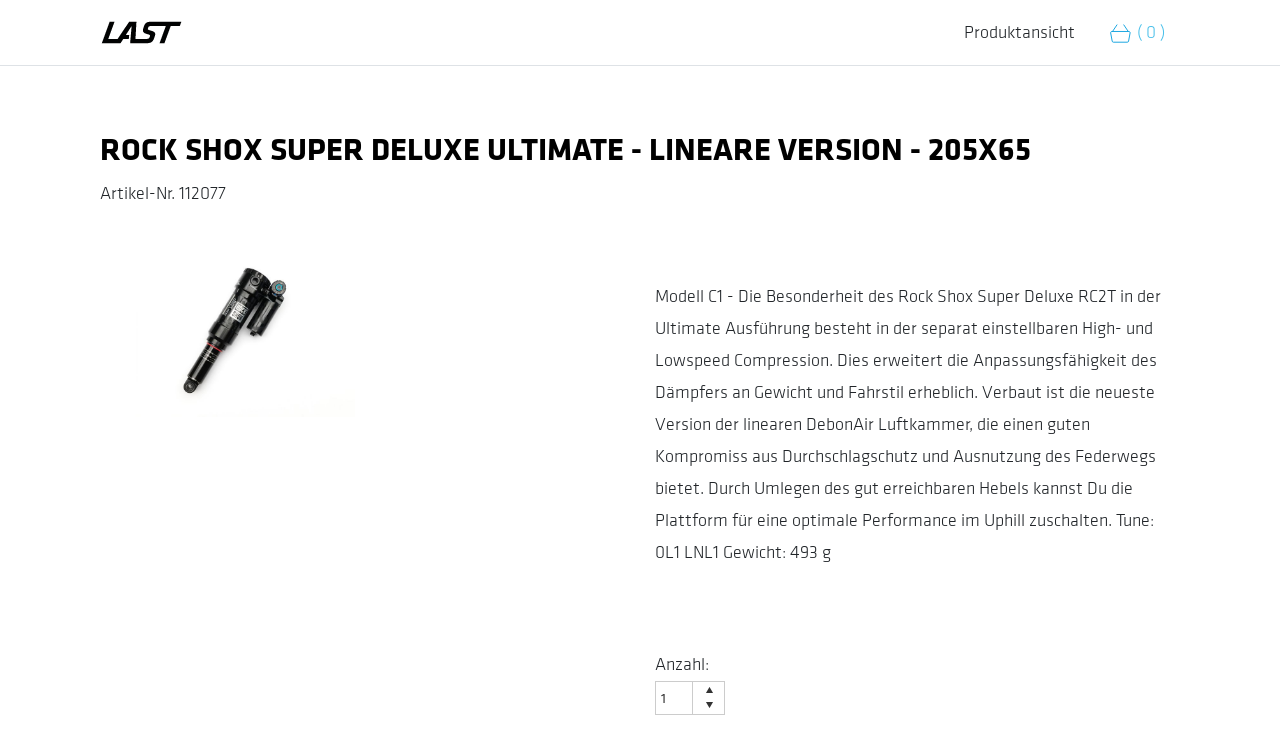

--- FILE ---
content_type: text/html; charset=utf-8
request_url: https://www.last-bikes.com/Artikeldetail?StuffID=67237d37-2a4c-48f9-b3a8-0b47e73fa4cd
body_size: 11736
content:
<!DOCTYPE HTML>
<html  xmlns:fb="http://ogp.me/ns/fb#" lang="de">
<head><title>
	ROCK SHOX SUPER DELUXE ULTIMATE - LINEARE VERSION - 205x65
</title>
        
<meta http-equiv="expires" content="0" />
<meta name="robots" content="index,follow" />
<meta name="version" content="2023.6.814.0" />
<meta name="language" content="de" />
<meta name="viewport" content="width=device-width, initial-scale=1" />
<meta name="description" content="Artikeldetail" />
<meta property="og:title" content="ROCK SHOX SUPER DELUXE ULTIMATE - LINEARE VERSION - 205x65" />
<meta property="og:image" content="/cms_client/objectruler_image.aspx?FileId=&maxheight=600&backgroundcolor=ffffff&valign=top&quality=80&DummyImagePath=/upload/CMS/LAST/templateimages/stuffdummy.jpg" />
<meta property="og:description" content="" />
<meta property="og:type" content="product" />
<meta property="og:image:width" content="800" />
<meta property="og:image:height" content="800" />
<meta name="keywords" content="Bike, MTB, Tarvo, Coal, Glen, leichtes Endurobike, Enduro, Trail," />
        
<script  type="text/javascript" src="/_js/jquery.js"></script>
<script  type="text/javascript" src="/upload/CMS/LAST/js/bootstrap.min.js"></script>
<script defer type="text/javascript" src="/upload/CMS/LAST/js/easyzoom.js"></script>
<script async type="text/javascript" src="/upload/CMS/LAST/js/jquery-ui.js"></script>
<script defer type="text/javascript" src="/upload/CMS/LAST/js/popper.min.js"></script>
<script defer type="text/javascript" src="/upload/CMS/LAST/js/jquery.jscrollpane.min.js"></script>
        
<link href="/upload/CMS/LAST/style/bootstrap.min.css" type="text/css" rel="stylesheet" />
<link href="/upload/CMS/LAST/style/jquery.jscrollpane.css" type="text/css" rel="stylesheet" />
<link href="/upload/CMS/LAST/style/jquery-ui.css" type="text/css" rel="stylesheet" />
<link href="/upload/CMS/LAST/style/easyzoom.css" type="text/css" rel="stylesheet" />
<link href="/upload/CMS/LAST/style/animate.min.css" type="text/css" rel="stylesheet" />
<link href="/upload/cms/last/style/last_styles.css" type="text/css" rel="stylesheet" />
        <script src="https://kit.fontawesome.com/2220869d4f.js" crossorigin="anonymous"></script>
<link rel="shortcut icon" type="image/x-icon" href="/fav.ico">
<link rel="alternate" hreflang="de" href="https://www.last-bikes.com/Artikeldetail?Language=de&ClientID=a30f076f-d7c3-4db1-8649-8599fa71aee6&StuffID=67237d37-2a4c-48f9-b3a8-0b47e73fa4cd" />
<link rel="alternate" hreflang="en" href="https://www.last-bikes.com/Artikeldetail?Language=en&ClientID=a30f076f-d7c3-4db1-8649-8599fa71aee6&StuffID=67237d37-2a4c-48f9-b3a8-0b47e73fa4cd" />
    <link href="/WebResource.axd?d=rdVrN8WCeSMlw_gh1-c51jLg-1PMMRwkfIuyS2a0BGdjuUv3Apg4FOeVPul1o1N52wSnLaNXfc1gsL86-beUqOZYpMLhrj3COjYr_A-xNmDmL1dNujd07BfAk3ni-f-SsUTGa1gSYdjoyWP2FkIGxw2&amp;t=638294496414402147" type="text/css" rel="stylesheet" class="Telerik_stylesheet" /><link href="/WebResource.axd?d=NQAWNan_Rm5_iSLLecyI1-aDdbkieRfvyD0TErufuODaNse2HB3MtRJSIfzN1bxUx2rpxQ93vt0bfAdYA-rfg3V1_X1eGZTenEtxq7TPUhYGPg9I6SqPHmX1XF3qUsyFuS4pef9nlXG7xldfXL6u9BdOh7uFiioqDHCuWAxLQ3YyKEIt0QSgKPKOaHS6GG6n0&amp;t=638294496411745859" type="text/css" rel="stylesheet" class="Telerik_stylesheet" /><link href="/WebResource.axd?d=xkXcb-fzKqaE9ASOBSasR2MZFdvrm8mll_BNv0ioL47fdByejgTdEahxxcUlZOFq7do1axTbxdvwRyHFvJGBhtpj14DwtciVy2BzorlmyjskUmJzV3h2KLEnNLwbh9MuBR1PXQoic9VYC-imEwEW-g2&amp;t=638294496414402147" type="text/css" rel="stylesheet" class="Telerik_stylesheet" /><link href="/WebResource.axd?d=4nxzwDuKPi_IhbVLB_oe-Xu5pxM-UU2WD8jCmlZTCjcOUobOgXYDPdbWo-eb-15FywQMtlkrvQmI3856zHoIorNpp9DrhiO29P8SFSIrVo5fNtX3W6-QjcJP_OC2cnHspGSUxLJ4LtBXSKxRp8_5122QdSFcMYO6YMmFsuVT1R81&amp;t=638294496411745859" type="text/css" rel="stylesheet" class="Telerik_stylesheet" /></head>
<body>
    
    <form name="ctl01" method="post" action="./content.aspx?ClientID=a30f076f-d7c3-4db1-8649-8599fa71aee6&amp;ArticleID=08b3eecc-4345-4d86-ba99-12f2bf2b81ec&amp;StuffID=67237d37-2a4c-48f9-b3a8-0b47e73fa4cd" id="ctl01">
<div>
<input type="hidden" name="__EVENTTARGET" id="__EVENTTARGET" value="" />
<input type="hidden" name="__EVENTARGUMENT" id="__EVENTARGUMENT" value="" />
<input type="hidden" name="__VIEWSTATE" id="__VIEWSTATE" value="/[base64]" />
</div>

<script type="text/javascript">
//<![CDATA[
var theForm = document.forms['ctl01'];
if (!theForm) {
    theForm = document.ctl01;
}
function __doPostBack(eventTarget, eventArgument) {
    if (!theForm.onsubmit || (theForm.onsubmit() != false)) {
        theForm.__EVENTTARGET.value = eventTarget;
        theForm.__EVENTARGUMENT.value = eventArgument;
        theForm.submit();
    }
}
//]]>
</script>


<script src="/WebResource.axd?d=65-WkYDY6uREwLSHUC6MYHL5E1EwRwsECORhD9kIwLth_lIlEbQj6UHq0pTjObONNBVwpirS2RXbqK_ueHxc1COAzHb8wqmjzLggZXPzNBU1&amp;t=638901613900000000" type="text/javascript"></script>


<script src="/ScriptResource.axd?d=ZglEf3r8XZLNLxD_jOPji7eYu3dG8rf88mCck3oF76j-kcDIVULEyB0nxZfxs55SFSCYBYg68erUSqEPFRNhVvdtLQmfzQ6G7fDxTsgiy1WP1-xkEawHzdfX19Q7m_pjFM-8SIh6ic-rO6anJYpFUGC9U740h0uloNQfy4cgR8g1&amp;t=5c0e0825" type="text/javascript"></script>
<script src="/ScriptResource.axd?d=NcV4nmp2j-T1cGFFrzp-TTc1FHlhvdhpuAnaqDmh76p3IBKGaAiXwgwczuDV6SXRURRe4dkT5oTWuAGYPLRIaQTPtEphKOVo-tm5v9NcOz68MdpszfDOrwEMFaOfD5caNCcC6meEOHv2nVYU0knp_sGJHECQR6bVgnohcFU7vM50vxSZrbDlnOOpW5Vy5GW_0&amp;t=5c0e0825" type="text/javascript"></script>
<script src="/ScriptResource.axd?d=GVeT_7vsrB0TUuPpzuXbKj6ZgzUbhycruMEpAH0zw63DSbx3D3H_zXoq-4R8pW97oB78oUVtZb4KPD9pF5zo0ZnkwJmmw5TbobYJ0m632Mc0RNUiteM0LsxUzJckJ-0yE1OUs_YXnGjlzXRWMC2gxA2&amp;t=ffffffffc17ce97d" type="text/javascript"></script>
<script src="/ScriptResource.axd?d=xtcufYCf5n3eN2TqA-rxKduc5D1kdjo_BWkdE7TilQLurfuyM7TKSqLX_iZ0JEfVSg0cQ9Ue-keYVcUEwUx5rTUwBZUwS01Y264K2CcERCGgoU_sH3cHAgkJ0eOtKqUudmFDLAhdgSGlwUn7AWtJ7Q2&amp;t=ffffffffc17ce97d" type="text/javascript"></script>
<script src="/ScriptResource.axd?d=0tZCgYWuxB4uA66b7oSCC6C1xuuWuocLsB0kv_g13_072C52TyDUQ5kH_5TFMVwi7Q3eUoZSDTYSA0pQXwEymllfCnY9ILYpOVF4Sp04jxeiylDv3NEnaIVTz7_9H4gCO12e7CkoU3lSfVOlOzZquemCgBwOK7RL_orw56QDhU92zxo_CDCUI0eFnwos98rY0&amp;t=ffffffffc17ce97d" type="text/javascript"></script>
<script src="/ScriptResource.axd?d=DhvzJTs2Z9Nvto07f4LLXUoKNROroPGSVqS5BH4yUJVRt76dhmhTsrjsNqfyfQ8Wn7EDqLUNqBq6CGy_po8afDV4EL9kh4hxmcM-2pMO0Js_238-OsPpE0bFTid0jvTciEbh8kGuH18P37muRT0Z_aCKvCiPia0Taq5ABRVe_ng1&amp;t=ffffffffc17ce97d" type="text/javascript"></script>
<script src="/ScriptResource.axd?d=p5SCVzi5ezaVBRgN-MzQ8E-KcI9kSoJT6yvcmaVHCPY_--GOEPITP2mLmgzdctZilzR-51rVQztkeSqwUAlSq7gTey6cCXNlCCsu7tAKHzJd1r4Hce0cjVAlbWAuoCVbr_N-wQsHVNdf9ilKTsiiPMod2O-t4PVcZS9_cc7TqatTff8oQUvuFfiByrqJGg-j0&amp;t=ffffffffc17ce97d" type="text/javascript"></script>
<script src="/ScriptResource.axd?d=BCWxks0j6ZAP2C-s3KK4RE8yYwJ0djBpzkMhijQnITJalZT9Y5A0gQDuJdEj_E_TlC5-4yNlWFHidNnXCpMoJhqYAS9tWKkmMFFpRtETGYbmaRtGa7yf2XPUFtwrouLRdA26CYEBZN3SHTSFTSCbqQ2&amp;t=ffffffffc17ce97d" type="text/javascript"></script>
<script src="/ScriptResource.axd?d=0zhiyW9-wvGGeiug5bh2jZTxDLgDfdeKfMniSV-mChTE3EdmYBHkW1T9Cg7xiw6n14I33rcdOnOuPCX6gBN1rdmHQdS5pgO9VzO5L6RerYHSVnmeXn-Hlv21BQTZKdedA3er1RdeRns4VY-ioXTLDCvoQ8g8QeRlGM_IHM-gphM1&amp;t=ffffffffc17ce97d" type="text/javascript"></script>
<div>

	<input type="hidden" name="__VIEWSTATEGENERATOR" id="__VIEWSTATEGENERATOR" value="65E7F3AF" />
</div>
        <script type="text/javascript">
//<![CDATA[
Sys.WebForms.PageRequestManager._initialize('ctl04', 'ctl01', ['tTemplate$ctl01$Template$ctl01$RadAjaxPanel1Panel','','tctl05SU',''], [], [], 90, '');
//]]>
</script>

        <!-- 2023.1.117.45 --><div id="ctl05SU">
	<span id="ctl05" style="display:none;"></span>
</div>
    
<style>
	.hiddenMenu
  	{
      	display: none;
  	}
  	.showMenu
  	{
      	display: flex;
  	}
  	.activeLanguage
    {
		font-weight: bold;
    }

    .hiddenContent
    {
        display: none;
    }

    .showContent
    {
        display: inherit;
    }

</style>

<script>
  
    $(document).ready(function () {
        if ("de" == "de") {
            $("#sp_De").addClass("activeLanguage");
        }
        else {
            $("#sp_En").addClass("activeLanguage");
        }

     
    });

   

   

    function changeLanguage() {
        $("#sp_En").toggleClass("activeLanguage");
        $("#sp_De").toggleClass("activeLanguage");
        if ($("#sp_En").hasClass("activeLanguage")) {
            __doPostBack("Template$btn_En", "");
          }
          else {
              __doPostBack("Template$btn_De", "");
        }
    }

  

</script>
 
<div style="display: none">
    <input type="submit" name="Template$btn_De" value="" id="Template_btn_De" />
    <input type="submit" name="Template$btn_En" value="" id="Template_btn_En" />
</div>




<div class="container-fluid fixed-top bg-white">
  
 <div class="row px-last border-bottom">

        <div class="col-lg-5 col-xl-6 col-4"><a href="/Startseite" title="Last Bikes Startseite" alt="Last Bikes Startseite"><img src="/upload/CMS/Last/templateimages/logo-last-bikes.svg" class="logo" title="Last Bikes" alt="Last Bikes" border="0" /></a></div>

        <div class="col-lg-5  col-xl-5 col-4 text-right my-auto">Produktansicht</div>
   <div class="col-lg-2  col-xl-1 col-4 text-right my-auto">
      
      <a href="/Warenkorb" title="Warenkorb" alt="Warenkorb" class="ico-card a_cart">
            <img  src="/upload/CMS/Last/templateimages/ico-warenkorb.svg" class="ico-card" title="Warenkorb" alt="Warenkorb"><span class="ico-card"> ( 0 )</span>
      </a>

</div>

</div>
  
  </div>
  




<div class="container-fluid no-gutters" id="container-content">
    <div class="row no-gutters">
        <div class="col-12">
            <!--content-->
            <span id="Template_content2">

<style>
    html body .RadInput_Bootstrap .riTextBox,
    html body .RadInputMgr_Bootstrap {
        border-color: #ccc;
        color: #333;
        background-color: #fff;
        border-radius: 0px;
        font-family: "KlavikaWebBasicRegular", Helvetica, Arial, sans-serif;
        box-shadow: 0 0px 0px rgba(255, 255, 255, 0.075) inset;
    }
</style>

<div class="RadAjaxPanel" id="Template_ctl01_Template_ctl01_RadAjaxPanel1Panel">
	<div id="Template_ctl01_RadAjaxPanel1">
		
    

    <script>
            //$('.single-item').slick();

            $(document).ready(function () {
                loadGallery(true, 'a.tab-pane');

                //This function disables buttons when needed
                function disableButtons(counter_max, counter_current) {
                    $('#show-previous-image, #show-next-image').show();
                    if (counter_max == counter_current) {
                        $('#show-next-image').hide();
                    } else if (counter_current == 1) {
                        $('#show-previous-image').hide();
                    }
                }

                /**
                 *
                 * @param setIDs        Sets IDs when DOM is loaded. If using a PHP counter, set to false.
                 * @param setClickAttr  Sets the attribute for the click handler.
                 */
                function loadGallery(setIDs, setClickAttr) {
                    var current_image, selector, counter = 0;

                    $('#show-next-image, #show-previous-image').click(function () {
                        if ($(this).attr('id') == 'show-previous-image') {
                            current_image--;
                        } else {
                            current_image++;
                        }

                        selector = $('[data-image-id="' + current_image + '"]');
                        updateGallery(selector);
                    });

                    function updateGallery(selector) {
                        var $sel = selector;
                        current_image = $sel.data('image-id');

                        $('#image-gallery-image').attr('src', $sel.data('image'));
                        disableButtons(counter, $sel.data('image-id'));
                    }

                    if (setIDs == true) {
                        $('[data-image-id]').each(function () {
                            counter++;
                            $(this).attr('data-image-id', counter);
                        });
                    }

                    $(setClickAttr).on('click', function () {
                        updateGallery($(this));
                    });
                }
            });
        </script>

        <div class="hidden">            
            <a id="Template_ctl01_LinkButton1" href="javascript:__doPostBack(&#39;Template$ctl01$LinkButton1&#39;,&#39;&#39;)">Zum Warenkorb hinzufügen</a>
            <a href="javascript:__doPostBack('Template$ctl01$btn_ToCart', '');"></a>
            <input name="Template$ctl01$hid_HasAddedToCart" type="hidden" id="Template_ctl01_hid_HasAddedToCart" value="false" />
            <input name="Template$ctl01$hid_SelectedItemId" type="hidden" id="Template_ctl01_hid_SelectedItemId" />
        </div>
        

        <script type="text/javascript">
            function onResponseEnd(sender, eventArgs){ 
        		if(eventArgs.get_eventTarget() == "Template$ctl01$btn_ToCart" || eventArgs.get_eventTarget() == "Template$ctl01$LinkButton1"){
              		$('#continueShopping').css('display', 'grid');
    			}
            }
         
        </script>


<div style="margin-top: 100px">
        

        <script type="text/javascript">
            function onResponseEnd(sender, eventArgs) {
                if (document.getElementById('Template_ctl01_hid_HasAddedToCart').value == 'true') {
                    $("#TargetProdName").text('ROCK SHOX SUPER DELUXE ULTIMATE - LINEARE VERSION - 205x65');
                    /*refreshCart();*/
                }
                document.getElementById('Template_ctl01_hid_HasAddedToCart').value = 'false';
                var avCount = parseInt(document.getElementById('hid_AvailableCount').value);
                var current = parseInt(document.getElementById('Template_ctl01_txt_CountNumeric').value);
                if (avCount < current) {
                    document.getElementById('Template_ctl01_txt_CountNumeric').value = 1;
                }

                if (eventArgs.get_eventTarget() == "Template$ctl01$btn_ToCart" || eventArgs.get_eventTarget() ==
                    "Template$ctl01$LinkButton1") {
                    $('#continueShopping').css('display', 'grid');
                }

            }
            
        </script>
<div itemscope itemtype="http://schema.org/Product">
    <div class="row margin-top margin-left margin-right no-gutters">
        <div class="col-12">
            <div class="row no-gutters">
                <div class="col-12">
                    <h4 id="product_Name">
                    ROCK SHOX SUPER DELUXE ULTIMATE - LINEARE VERSION - 205x65
                    
                        
                    </h4>
                    <p id="p_Artikelnummer"><span>Artikel-Nr.</span>
                        112077
                    </p>
                    <input id="hid_AvailableCount" type="hidden" value="0" />
                    <meta itemprop="sku"
                        content="112077" />
                    <meta itemprop="name"
                          
                      			content="ROCK SHOX SUPER DELUXE ULTIMATE - LINEARE VERSION - 205x65" />
                      

                    <meta itemprop="description"

                    
                            content="Modell C1 - Die Besonderheit des Rock Shox Super Deluxe RC2T in der Ultimate Ausführung besteht in der separat einstellbaren High- und Lowspeed Compression. Dies erweitert die Anpassungsfähigkeit des Dämpfers an Gewicht und Fahrstil erheblich. Verbaut ist die neueste Version der linearen DebonAir Luftkammer, die einen guten Kompromiss aus Durchschlagschutz und Ausnutzung des Federwegs bietet. Durch Umlegen des gut erreichbaren Hebels kannst Du die Plattform für eine optimale Performance im Uphill zuschalten. Tune: 0L1 LNL1 Gewicht: 493 g" />
                    
                        
                </div>
                <div class="col-12">
                <div class="row no-gutters" itemprop="offers" itemscope itemtype="http://schema.org/Offer">
                    <div class="col-12 col-lg-6">
                        <meta itemprop="url" content="https://www.last-bikes.com/content.aspx?ClientID=a30f076f-d7c3-4db1-8649-8599fa71aee6&ArticleID=08b3eecc-4345-4d86-ba99-12f2bf2b81ec&StuffID=67237d37-2a4c-48f9-b3a8-0b47e73fa4cd" />
                        

                        <div class="row">

                    
                                <div class="col-12 col-md-6 col-lg-6 col-xl-6">
                            


                                <a 
                                      class="tab-pane active" 
                             
                                    id="pic-1" href="#"
                                    data-image-id="032c5dd0-20af-4d88-b79b-cef026ec0751" data-toggle="modal"
                                    data-image="/cms_client/objectruler_image.aspx?FileId=032c5dd0-20af-4d88-b79b-cef026ec0751"
                                    data-target="#image-gallery">
                                        <img class="img-fluid img-center" itemprop="image"
                                            content="http://www.last-bikes.com/cms_client/objectruler_image.aspx?FileId=032c5dd0-20af-4d88-b79b-cef026ec0751"
                                            src="/cms_client/objectruler_image.aspx?FileId=032c5dd0-20af-4d88-b79b-cef026ec0751&maxheight=600&backgroundcolor=ffffff&valign=top&quality=80&DummyImagePath=/upload/CMS/LAST/templateimages/stuffdummy.jpg"
                                            
                                        
                                                alt="ROCK SHOX SUPER DELUXE ULTIMATE - LINEARE VERSION - 205x65"
                                          />
                                </a>
                            </div> 
                     
                            </div> <!-- row -->
                    
                            <ul>
                                
                            </ul>
                        </div> 
                
                    
          

            
                <div class="col-12 col-lg-6" style="margin-top: 20px;">
                    <div class="col-12">
                            <p style="margin-top: 35px;"></p>
                    </div>
                    <div class="col-12" id="div_description">
                      
                      
                     
                                    <p>Modell C1 - Die Besonderheit des Rock Shox Super Deluxe RC2T in der Ultimate Ausführung besteht in der separat einstellbaren High- und Lowspeed Compression. Dies erweitert die Anpassungsfähigkeit des Dämpfers an Gewicht und Fahrstil erheblich. Verbaut ist die neueste Version der linearen DebonAir Luftkammer, die einen guten Kompromiss aus Durchschlagschutz und Ausnutzung des Federwegs bietet. Durch Umlegen des gut erreichbaren Hebels kannst Du die Plattform für eine optimale Performance im Uphill zuschalten. Tune: 0L1 LNL1 Gewicht: 493 g</p>
                            
                    </div>

                    <div class="col-12 my-4" style="margin-top: 20px;">
                        <div class="hidden">
                            
                            <span id="Template_ctl01_lbl_SelectResult" class="form-last my-2 p-2"></span>
                        </div>
                         
                    </div>

                    <div class="col-12 my-2">
                        <div>Anzahl:</div>
                        <div>
                            <span id="Template_ctl01_txt_CountNumeric_wrapper" class="riSingle  riContSpinButtons RadInput RadInput_Bootstrap" style="width:70px;"><input id="Template_ctl01_txt_CountNumeric" name="Template$ctl01$txt_CountNumeric" class="riTextBox riEnabled" value="1" type="text" /><a class="riUp" href="javascript:void(0)" id="Template_ctl01_txt_CountNumeric_SpinUpButton"><span>Spin Up</span></a><a class="riDown" href="javascript:void(0)" id="Template_ctl01_txt_CountNumeric_SpinDownButton"><span>Spin Down</span></a><input id="Template_ctl01_txt_CountNumeric_ClientState" name="Template_ctl01_txt_CountNumeric_ClientState" type="hidden" /></span>
                        </div>
                    </div>

                    <div class="col-12">
                        <!-- Anzeige des Preises -->
                        <meta itemprop="price"
                            content="449" />
                        <meta itemprop="priceCurrency" content="EUR" />
                        <h4 class="mt-5" id="product_price">
                            449,00 €
                        </h4>
                    </div>

                    <!-- Versandinfo -->

                    <div class="col-12" id="product_available">
            
                            <p>
                                <img src="/upload/CMS/LAST/templateimages/not-available.svg"
                                    class="img-available" itemprop="availability"
                                    content="http://schema.org/OutOfStock" style="height: 10px;"> nicht verfügbar
                                </p>
            
                    </div>
                    </div>
                    <div style="display:none;">
                        
                    </div>
                </div>
            </div>
</div>
            <div class="row no-gutters mb-5">
                <div class="col-12 text-right"><a href="javascript:history.back()" class="btn-buy mr-3">ZUR&#220;CK</a>
                    <a id="Template_ctl01_btn_ToCart" disabled="disabled" class="btn-buy">IN WARENKORB LEGEN</a>
                </div>
            </div>

            <div style="display:none" class="modal fade" id="image-gallery" tabindex="-1"
                role="dialog" aria-labelledby="myModalLabel" aria-hidden="true">
                <div class="modal-dialog">
                    <div class="modal-content">
                        <div class="modal-header">
                            <a type="button" class="btn-buy-close" data-dismiss="modal"><i
                                    class="fal fa-times" aria-hidden="true"></i></a>
                            <div class="modal-title">
                            ROCK SHOX SUPER DELUXE ULTIMATE - LINEARE VERSION - 205x65
                            
                                
                            </div>
                        </div>
                        <div class="modal-body">
                            <img id="image-gallery-image" class="img-fluid" src="">
                        </div>
                        <div class="modal-footer">
                            <div align="left">
                                <button type="button" class="btn-buy"
                                    id="show-previous-image"><i class="fal fa-chevron-left"></i></button>
                            </div>
                            <div align="right">
                                <button type="button" id="show-next-image" class="btn-buy"><i
                                        class="fal fa-chevron-right"></i></button>
                            </div>
                        </div>
                    </div>
                </div>
            </div>
        </div>
    </div>
    </div>
                          
      <div id="continueShopping" class="modal" style="background: rgba(33, 32, 32, 0.7); display: none;">
        <div class="lightBox" style:="width: 25vw !important;">
          <div class="lightbox-content">
            <h4 class="visible-desktop">M&#246;chtest du weiter einkaufen?</h4>    
            <h5 class="visible-mobile">M&#246;chtest du weiter einkaufen?</h5> 
         
           
            
            <div class="row continueShopping-links">
              <div class="col-lg-6" style="display: grid;">
              <a href="/Parts"   class="alink"><span>Parts</span></a>
                <a href="/Parts">
                	<img src="/upload/CMS/LAST/templateimages/Shopping_PARTS.jpg" class="img-shop" alt="Shop parts"
                            title="Shop parts" />
                </a>
              </div>
              <div class="col-lg-6" style="display: grid;">
                  <a href="/Gear"   class="alink"><span>Gear</span></a>
                	<a href="/Gear">
                		<img src="/upload/CMS/LAST/templateimages/Shopping_GEAR.jpg" class="img-shop" alt="Shop gear"
                            title="Shop gear" />
                	</a>
              	</div>
            </div>   	
          <div style="text-align: right"><div class="continueShopping-toCart" style="margin-top: 20px;">
           
            <a href="/Warenkorb" class="btn-buy">Zum Warenkorb</a>
            </div>
          </div>
          </div>
        </div>        
    </div>

</div>

    

	</div>
</div>

<div id="Template_ctl01_RadAjaxLoadingPanel1" class="RadAjax RadAjax_Bootstrap" style="display:none;">
	<div class="raDiv">

	</div><div class="raColor raTransp">

	</div>
</div></span>
            <!--end content-->
        </div>
    </div>
</div>

 





<script type="text/javascript">
//<![CDATA[
Sys.Application.add_init(function() {
    $create(Telerik.Web.UI.RadAjaxManager, {"_updatePanels":"","ajaxSettings":[],"clientEvents":{OnRequestStart:"",OnResponseEnd:""},"defaultLoadingPanelID":"","enableAJAX":true,"enableHistory":false,"links":[],"styles":[],"uniqueID":"ctl05","updatePanelsRenderMode":0}, null, null, $get("ctl05"));
});
Sys.Application.add_init(function() {
    $create(Telerik.Web.UI.RadNumericTextBox, {"_displayText":"1","_focused":false,"_initialValueAsText":"1","_postBackEventReferenceScript":"setTimeout(\"__doPostBack(\\\u0027Template$ctl01$txt_CountNumeric\\\u0027,\\\u0027\\\u0027)\", 0)","_skin":"Bootstrap","_validationText":"1","clientStateFieldID":"Template_ctl01_txt_CountNumeric_ClientState","enabled":true,"incrementSettings":{InterceptArrowKeys:true,InterceptMouseWheel:true,Step:1},"minValue":1,"numberFormat":{"DecimalDigits":0,"DecimalSeparator":",","CultureNativeDecimalSeparator":",","GroupSeparator":".","GroupSizes":3,"NegativePattern":"-n","NegativeSign":"-","PositivePattern":"n","AllowRounding":true,"KeepNotRoundedValue":false,"KeepTrailingZerosOnFocus":false,"NumericPlaceHolder":"n"},"showSpinButtons":true,"styles":{HoveredStyle: ["width:70px;", "riTextBox riHover"],InvalidStyle: ["width:70px;", "riTextBox riError"],DisabledStyle: ["width:70px;", "riTextBox riDisabled"],FocusedStyle: ["width:70px;", "riTextBox riFocused"],EmptyMessageStyle: ["width:70px;", "riTextBox riEmpty"],ReadOnlyStyle: ["width:70px;", "riTextBox riRead"],EnabledStyle: ["width:70px;", "riTextBox riEnabled"],NegativeStyle: ["width:70px;", "riTextBox riNegative"]}}, null, null, $get("Template_ctl01_txt_CountNumeric"));
});
Sys.Application.add_init(function() {
    $create(Telerik.Web.UI.RadAjaxPanel, {"clientEvents":{OnRequestStart:"",OnResponseEnd:"onResponseEnd"},"enableAJAX":true,"enableHistory":false,"links":[],"loadingPanelID":"Template_ctl01_RadAjaxLoadingPanel1","styles":[],"uniqueID":"Template$ctl01$RadAjaxPanel1"}, null, null, $get("Template_ctl01_RadAjaxPanel1"));
});
Sys.Application.add_init(function() {
    $create(Telerik.Web.UI.RadAjaxLoadingPanel, {"initialDelayTime":0,"isSticky":false,"minDisplayTime":0,"skin":"Bootstrap","uniqueID":"Template$ctl01$RadAjaxLoadingPanel1","zIndex":90000}, null, null, $get("Template_ctl01_RadAjaxLoadingPanel1"));
});
//]]>
</script>
</form>
    
    
<script defer type="text/javascript" src="/upload/CMS/LAST/js/jquery.mousewheel.min.js"></script>
<script  type="text/javascript">
$(function() {
    if (!window.matchMedia("(max-width: 991px)").matches) {
        $('.scrollbar').jScrollPane({autoReinitialise: true, animateScroll: true, 
                contentWidth: '0px'});
    }
});
</script>
</body>
</html>


--- FILE ---
content_type: text/css
request_url: https://www.last-bikes.com/upload/cms/last/style/last_styles.css
body_size: 7198
content:
body {
  margin: 0;
  padding: 0;
  font-family: 'KlavikaBasic-Light' !important;
  font-size: 18px !important;
  line-height: 24pt;
  overflow-x: hidden;
}

@media only screen and (max-width: 414px) {
body { font-size: 16px !important;  overflow-x: hidden;}

}



.container-fluid.no-gutters {
  padding-left: 0;
  padding-right: 0;
}
#container-header {
  height: 90px;
}
nav {
  height: 90px;
  font-size: 14pt;
  text-transform: uppercase;
  color: black;
}
nav a {
  color: black !important;
}
.logo {
    height: 65px;
    margin-left: -35px;
}


/*Gibt dem iPhone an, dass die Buttons nicht rund sind*/
    input{
  border-radius: 0;
}
 select{
  border-radius: 0;
}


@media only screen and (max-width: 1024px) {
    .logo {
        margin-left: 0px;
    }

}



strong, b {  font-family: 'KlavikaWebBasicRegular' !important; }


.black {
    color: black;
}


.productImageGear{
       height: 400px;
       margin: 50px;

}


.alink, .alink a, .alink a:link, .alink a:visited, .alink a:active, .alink a:hover {

	-webkit-appearance: none; /*iphone bug buttons*/
    font-family: 'KlavikaWebBasicBold' !important;
    color: black !important;
    text-decoration: underline !important;
}

.aback, .aback a, .aback a:link, .aback a:visited, .aback a:active, .aback a:hover {

	-webkit-appearance: none; /*iphone bug buttons*/
    text-decoration: underline !important;
}


   select, option  {  font-family: "KlavikaWebBasicRegular",Helvetica,Arial,sans-serif;}

.nav-item {
  color: black;
}
/*.active {
  color: #4BC0EA !important;
  font-family: 'KlavikaWebBasicBold';
}*/

.nav-link {border: 2px solid white !important; outline:none;}

.nav-link:hover {
  color: #4BC0EA !important;
  border: 2px solid white !important;
}

 .btn-buy-close
    { color: black; font-weight: bold; padding: 2px 5px; line-height: 14pt;}



   .btn-buy-close:hover
    { background: #4BC0EA; color: white !important; font-weight: bold; padding: 2px 5px; line-height: 14pt;} 



 .btn-buy-delete
    { color: black; font-weight: bold; padding:5px;}

 .btn-buy-delete:hover
    { background: #4BC0EA; color: white !important; font-weight: bold; padding: 9px 5px 0px 5px;} 


.btn-buy-previous
    { color: black; font-weight: bold; }

.btn-buy-previous:hover
    { color: black; font-weight: bold;} 


.fal {
    font-size: 22pt;
}
 .tab-geo { font-family: 'KlavikaWebBasicBold' !important;
    font-size: 18pt !important;
    text-transform: none;
    color: #666;}

@font-face {
  font-family: 'KlavikaBasic-Light';
  src: url('/upload/CMS/LAST/fonts/KlavikaBasic-Light.otf') format('opentype');
  src: url('/upload/CMS/LAST/fonts/KlavikaWebBasicLight.eot') format('embedded-opentype');
  src: url('/upload/CMS/LAST/fonts/KlavikaWebBasicLight.woff') format('woff');
}
@font-face {
  font-family: 'KlavikaBasic-Medium';
  src: url('/upload/CMS/LAST/fonts/KlavikaWebBasicMedium.eot') format('embedded-opentype');
  src: url('/upload/CMS/LAST/fonts/KlavikaBasic-Medium.otf') format('opentype');
  src: url('/upload/CMS/LAST/fonts/KlavikaWebBasicMedium.woff') format('woff');
}
@font-face {
  font-family: 'KlavikaWebBasicBold';
  src: url('/upload/CMS/LAST/fonts/KlavikaWebBasicBold.eot') format('embedded-opentype');
  src: url('/upload/CMS/LAST/fonts/KlavikaWebBasicBold.woff') format('woff');
  src: url('/upload/CMS/LAST/fonts/KlavikaBasic-Bold.otf') format('opentype');bike
}
@font-face {
  font-family: 'KlavikaWebBasicRegular';
  src: url('/upload/CMS/LAST/fonts/KlavikaWebBasicRegular.eot') format('embedded-opentype');
  src: url('/upload/CMS/LAST/fonts/KlavikaWebBasicRegular.woff') format('woff');
  src: url('/upload/CMS/LAST/fonts/KlavikaBasic-Regular.otf') format('opentype');
}
/*URL für Fonts im CMS /upload/CMS/LAST/fonts/*/

h1 {
  font-family: 'KlavikaWebBasicBold' !important;
  font-size: 48pt !important;
  text-transform: uppercase;
  color: white;
}
h2 {
  font-family: 'KlavikaWebBasicBold' !important;
  font-size: 36pt !important;
  text-transform: uppercase;
  color: black;
}
h3 {
  font-family: 'KlavikaWebBasicBold' !important;
  font-size: 30pt !important;
  text-transform: uppercase;
  color: black;
}
h4 {
  font-family: 'KlavikaWebBasicBold' !important;
  font-size: 24pt;
  text-transform: uppercase;
  color: black;
}
h5 {
  font-family: 'KlavikaWebBasicBold' !important;
  font-size: 18px !important;
  color: black;
  text-transform:none;
}

h6 {
    font-family: 'KlavikaWebBasicBold' !important;
    font-size: 18pt !important;
    text-transform: none;
    color: #666;
}


a, a:link, a:visited, a:active, a:hover {

	-webkit-appearance: none; /*iphone bug buttons*/
    color: black;

}

a:focus, a:hover {
	-webkit-appearance: none;
    color: black;
    text-decoration: none;
}

.paragraph {
  overflow: auto;
}
.paragraph img {
  width: 100%;
}



.paragraph a, .paragraph a:link, .paragraph a:visited, .paragraph a:active, .paragraph a:hover {
    font-family: 'KlavikaWebBasicBold' !important;
    color: black;
    text-decoration: underline;
}

.paragraph a:focus, .paragraph a:hover {
    font-family: 'KlavikaWebBasicBold' !important;
    color: black;
    text-decoration: underline;
}



.split_paragraph_left {
  margin-top: 100px;
  margin-bottom: 100px;
  margin-left: 100px;
  margin-right: 2px;
  overflow: auto;
}
.split_paragraph_left img {
  width: 100%;
}
.split_paragraph_right {
  margin-top: 100px;
  margin-bottom: 100px;
  margin-right: 100px;
  margin-left: 2px;
  overflow: auto;
}
.split_paragraph_right img {
  width: 100%;
}
.split_paragraph_left_fullSize {
  margin-top: 100px;
  margin-bottom: 100px;
  margin-right: 2px;
  overflow: auto;
}
.split_paragraph_left_fullSize img {
  width: 100%;
}
.split_paragraph_right_fullSize {
  margin-top: 100px;
  margin-bottom: 100px;
  margin-left: 2px;
  overflow: auto;
}
.split_paragraph_right_fullSize img {
  width: 100%;
}
.split_content {
  margin-left: 100px;
}
.margin-left {
  margin-left: 100px;
}
.margin-right {
  margin-right: 100px;
}
.margin-top {
  margin-top: 100px;
}
.margin-bottom {
  margin-bottom: 100px;
}

.margin-paragraph
{
  margin: 200px;

}


.content-text {
  font-size: 18pt;
  font-weight: lighter;
  line-height: 24pt;
  color: #666;
  padding-right: 30px;
}
.price {
  color: black;
  font-size: 24pt;
  font-weight: bold;
}

.btn-buy-cookie {
    font-family: 'KlavikaWebBasicBold';
    background-color: #888b8b;
    color: white !important;
    font-size: 18pt;
    border: none;
    padding: 5px;
    margin-top: 12pt;
    text-transform: uppercase;
}



.btn-buy-cookie a, .btn-buy-cookie a:link, .btn-buy-cookie a:visited, .btn-buy-cookie a:active, .btn-buy-cookie a:hover {
    color: white !important;
    text-decoration: none !important;
}


.btn-buy-cookie a:hover {
    color: white !important;
    text-decoration:none !important;
}

.btn-buy-cookie a:focus, .btn-buy-cookie a:hover {
    color: white !important;
    text-decoration: none;
}


.btn-buy {
    font-family: 'KlavikaWebBasicBold';
    background-color: #4BC0EA;
    color: white !important;
    font-size: 18pt;
    border: none;
    padding: 5px;
    margin-top: 12pt;
    text-transform: uppercase;
}



.btn-buy a, .btn-buy a:link, .btn-buy a:visited, .btn-buy a:active, .btn-buy a:hover {
    color: white !important;
    text-decoration: none !important;
}


.btn-buy a:hover {
    color: white !important;
    text-decoration:none !important;
}

.btn-buy a:focus, .btn-buy a:hover {
    color: white !important;
    text-decoration: none;
}



.img-gallery {
  width: 100%;
  margin: 0;
}
.img-gallery > img {
  float: left;
}
.img-inline-left {
    width: calc(100% - 2px);
    cursor: pointer;
    margin-top: 4px;

}

.img-inline-right {
    width: calc(100% - 2px);
    margin-left: 4px;
    margin-top: 4px;
    cursor: pointer;
}

.split-div {
  float: left;
  width: 49%;
}
.div-left {
  margin-right: 2px;
}
.div-right {
  margin-left: 2px;
}
.link {
  margin-top: 20pt;
}
div.link a {

  font-size: 16pt !important;
  text-decoration-line: underline;
  color: black;
}
.white {
  color: white;
}
.last-color {
  color: #4BC0EA;
}
.bg {
  height: 100vh;
  width: 100%;
  background-position: center;
  background-repeat: no-repeat;
  background-size: cover;
}



.bg-teaser
{
  height: 100%;
  width: 100vw;
}


@media only screen and (max-width: 1024px) {
.btn-buy {
	text-align: center;
	font-size: 16pt;
}
.split_paragraph_left
{
    margin-left: 25px;
    margin-right: 2px;
  margin-top: 50px;
    margin-bottom: 50px;
  }

  .split_paragraph_right {
    margin-left: 2px;
    margin-right: 25px;
  margin-top: 50px;
    margin-bottom: 50px;
  }
  .margin-left {
    margin-left: 20px;
  }
  .margin-right {
    margin-right: 20px;
  }
 .margin-left-mobil {
        margin-left: 50px;
    }

    .margin-top {
        margin-top: 50px;
    }

    .margin-bottom {
        margin-bottom: 50px;
    }

    .margin-left-mobil {
        margin-left: 50px;
    }

   .margin-top-con {
        margin-top: 100px;
    }


  .margin-paragraph {
        margin-left: 20px;
        margin-right: 20px;
        margin-top: 50px;
        margin-bottom: 50px;
    }


  .split_content,
  .split_content_mobile {
    margin-left: 50px;
  }

  .bike-content{
    margin-left: 20px !important;
  }
}



.tarvoSection-lg
{    height: 170vh;
  width: 100%;
  position: relative;
	background-attachment: fixed;
  background-position: center;
  background-repeat: no-repeat;
  background-size: cover;
}

@media only screen and (max-width: 1024px) {
.tarvoSection-ms
{  height: 100vh;
  width: 100%;
  position: relative;

  background-position: center;
  background-repeat: no-repeat;
}}


@media only screen and (max-width: 414px) {
.tarvoSection-xs
{  height: 100vh;
  width: 100%;
  position: relative;
  background-position: center;
  background-repeat: no-repeat;
}}




@media only screen and (max-width: 1023px) {

.split_paragraph_left
{
    margin: 25px;
  }

  .split_paragraph_right {
    margin: 25px;
  }
}


.content-left {
  float: left;
  width: 50%;
}
#cintoSection,
#tarvoSection,
#glenSection,
#coalSection,
#claySection {
  height: 170vh;
  width: 100%;
  position: relative;
background-attachment: fixed;
  background-position: center;
  background-repeat: no-repeat;
  background-size: cover;
}



.parallax-inner {
  padding-top: 30%;
  padding-bottom: 30%;
}
.parallaxContainer {
  position: relative;
  padding-top: 100vh;
  z-index: 2;
  width: 100%;
  height: 170vh;
}
.parallaxContent {
  width: 100%;
  height: 100%;
  background: rgba(0, 0, 0, 0.6);
  display: flex;
  justify-content: center;
  align-items: center;
color: white;
}
.parallaxContent div {
  width: 100%;
color: white;
}
.parallaxText {
  font-size: 20pt;
color: white;
}
.gear_link {
  font-size: 16pt;
  color: black;
  text-decoration: underline !important;
  margin-bottom: 40pt;
  font-family: 'KlavikaWebBasicBold';
}
.parts_link {
    font-family: 'KlavikaWebBasicBold';
    font-size: 16pt;
    color: black;
    text-decoration: underline !important;
    margin-bottom: 40pt;
}

.productContent {
  margin-top: 40pt;
}
.productName {
    font-family: 'KlavikaWebBasicBold';
    font-size: larger;
}
.productCategory {
    margin-left: -15px;
}
.productPrice {
    color: black;
    font-size: 16pt;
    font-weight: bold;
}
a:hover {
  color: initial;
}

.productContent {
  margin-top: 40pt;
}
.productName {
  font-weight: bold;


}

a:hover {
  color: initial;
}
.div-available {
  margin-top: 20pt;
  font-size: smaller;
}
.img-available {
  max-width: 10pt;
}
.part-link {
  font-weight: bold;
  text-decoration: underline;
  margin-bottom: 10pt;
}
#cinto-content,
#tarvo-content,
#glen-content,
#coal-content,
#clay-content {
  display: none;
  width: calc(50% - 2px);
  height: 100%;
}
#coal-image:hover > .btn-info {
    opacity: 1;
    transition: opacity 0.1s ease-in;
}
#cinto-image:hover > .btn-info {
    opacity: 1;
    transition: opacity 0.1s ease-in;
}
#tarvo-image:hover > .btn-info {
    opacity: 1;
    transition: opacity 0.1s ease-in;
}
#glen-image:hover > .btn-info {
    opacity: 1;
    transition: opacity 0.1s ease-in;
}
.btn-info {
 font-family: 'KlavikaWebBasicBold';
    background-color: #4BC0EA;
    color: white !important;
    font-size: 18pt;
    border: none;
    padding: 5px;
    margin-top: 12pt;
    text-transform: uppercase;
}
.btn-info:hover {
    cursor: pointer;
    background-color: #4BC0EA;
}
.ourBikes-container {
    position: relative;
}
.ourBikes-container .btn-info {
    opacity: 0;
    transition: opacity 0.1s ease-out;
    position: absolute;
    bottom: 50px;
    right: 70px;
}
#clay-image:hover > .btn-info {
    opacity: 1;
    transition: opacity 0.1s ease-in;
}
.text-block {
  position: absolute;
  background-color: white;
}
.ourBikes-images > .row {
  margin-left: 0 !important;
  margin-right: 0 !important;
  overflow-x: hidden;
}
.ourBikes-images > .row > .col-lg-6 {
  padding-left: 0;
  padding-right: 0;
}
.ourBikes-content {
  font-size: larger;
}
.flex-container {
  display: flex;
  flex-flow: column;
  max-height: calc(100vh - 90px);
}
.flex-container .row.header {
  flex: 0 1 auto;
}
.flex-container .row.content {
  flex: 1 1 auto;
  overflow-y: auto;
}
.flex-container .row.footer {
  flex: 0 1 auto;
}
.flex-container .row.content2 {
  flex: 1 1 auto;
}
.flex-container .row.footer2 {
  flex: 0 1 auto;
}
.div-content-footer {
  display: flex;
  flex-direction: column;
  flex: 1 0 auto;
}
.configuratorDiv {
  padding-top: 90px;
  height: calc(100vh - 90px);
}
.configurator-content {
  position: relative;
  height: calc(100vh - 90px);
  padding-left: 50px !important;
  padding-right: 50px !important;
}
.btn-toCart {
  background-color: #4BC0EA;
  color: white;
  border: none;
  text-transform: uppercase;
  padding: 4px;
  display: inline-block;
}
.btn-toCart:hover {
  color: white;
  text-decoration: none;
}
.config-price {
  color: black;
  font-size: 14pt;
  font-weight: bold;
}
.btn-remove {
  border: none;
  float: right;
  align-content: center;
  background-color: white;
}
.btn-remove > span {
  color: black;
  font-weight: bold;
  font-size: x-large;
}
.configItem-Category {
  font-weight: bold;
  font-size: 14pt;
}
.config-Items {
  margin-top: 10pt;
  margin-bottom: 10pt;
}
hr {
  border-color: #ccc !important;
}

.card-Caption {
  font-size: 18pt !important;
  font-weight: lighter !important;
  margin-left: 20pt;
}
.card-header {
  background-color: white;
  padding-left: 0 !important;  
}

.card .card-header {
  padding-top: 1% !important;
}

.img-shop { height: 200px; }

.card {
  border-color: black !important;
  border-radius: 0 !important;
  border-left: none !important;
  border-right: none !important;
}
.card:focus {
  border-color: black !important;
}
.card:first-child {
  border-top: none;
}
.cardHeader {
  color: black !important;
}
.cardHeader:hover {
  text-decoration: none !important;
  color: black;
}
.cardHeader:focus {
  box-shadow: none !important;
  text-decoration: none !important;
  color: black !important;
}
.card-header {
  border-color: black !important;
  padding-top: 3% !important;
  background-color: white !important;
}
.accordionDiv {
  max-height: calc(100vh - 90px);
  overflow-y: auto;  
}
.accordion table,
.accordion tbody,
.accordion tr,
.accordion td {
  display: inline-block;
  width: 100%;
}
.accordion label {
  display: inline-block;
  width: 100%;
  margin-left: 20pt;
}
.itemLink {
  color: black;
  text-decoration: underline;
  font-weight: bold;
}
.itemLink:hover {
  color: black;
  font-weight: bold;
}
.card-body > table {
  border: none;
}
.ico-card {
  width: 25px;
  height: 25px;
 color: #4BC0EA !important;
}

.ico-card a, .ico-card a:link, .ico-card a:active, .ico-card a:visited {
    color: #4BC0EA !important;
}
.ico-card a:focus, .ico-card :hover {
    color: #4BC0EA !important;
}

.little-card {
  color: #4BC0EA !important;
  margin-right: 85px;
}
.bike-configuration-img {
  max-width: 200pt;
}
.visible-desktop {
  display: inherit;
}
.visible-mobile {
  display: none;
}
.divider-fullscreen {
  margin-left: 0;
  margin-right: 0;
}
.jspHorizontalBar {
	height: 6px;
}

.jspTrack {
	background-color: #FFF;
}

.jspDrag {
	background-color: #777;
	border-radius: 20px;
}
.contentMobile {
  display: none !important;
  width: 100%;
}
.contentMobile a:hover {
  text-decoration: none;
  color: black;
}
.footerMobile {
  display: none !important;
}
.mobileContentCollapsible {
  color: black;
  height: auto;
  align-content: center;
}
.modal {  
  background: rgba(128, 128, 128, 0.7);
  position: fixed;
  display: grid;
  align-content: center;
  justify-content: center;
  padding-left: 100px;
  padding-right: 100px;
}

.modal-title {
 font-family: 'KlavikaWebBasicBold';
}

.modal-description {
    overflow-y: auto;
 /*   height: 200pt;*/
}
.scroll {
    display: inherit;
}
.jspScrollable:focus {
    outline: none !important;
}
.modal-content {
    border: 0px solid rgba(0,0,0,.2) !important;
    border-radius: 0 !important;
}

.lightBox {
  background-color: white;
  padding-left: 30px;
  padding-right: 30px;
  padding-bottom: 30px;
  padding-top: 30px;
  border-radius: 0;
  width: 60vw;
  max-height: 100vh;
  display: grid;

}
.lightBoxImg {
  background-color: white;
  padding-left: 30px;
  padding-right: 30px;
  padding-bottom: 30px;
  padding-top: 10px;
  border-radius: 0;
  max-height: 80vh;
  width: 60vw;
  display: grid;
  overflow-y: auto;
}
.accordionRow {
  display: grid;
}
.mobileFooter {
  //position: fixed;
  //bottom: 0;
  /*width: calc(100vw - 65px);*/
  background-color: white;
}

	.LoadingPanelScreen{
    	position: fixed !important;
    	height: 100% !important;
  }
  
  .continueShopping-links{
    	margin-top: 50pt; 
    	margin-bottom: 50pt;
  }
  
  .continueShopping-toCart{
    	float: right;
  }

@media only screen and (max-width: 1024px) {
.col-swap-marginTop {
	margin-top: 1.5rem;
}
  .bike-configuration-img {
    display: none;
  }

	.continueShopping-links{
      		margin-top: 0;
          margin-bottom: 0;
    	}
    
    .continueShopping-toCart{
      	float: none;
    }

.lightBox {
  width: 80vw;
     overflow-y: auto;
}

  .accordionDiv {
    padding-left: 15px !important;
    overflow-y: unset;
  }
  .div-content-footer {
    display: none;
  }
  .configurator-content {
    height: auto;
    padding-left: 20px !important;
    padding-right: 20px !important;
  }
  .flex-container .row.header {
    //position: fixed;
    //z-index: 1000;
    background-color: white;
    width: calc(100vw - 65px);
    padding-top: 0;
  }
  .flex-container .row.content {
    display: none;
  }
  .flex-container .row.footer {
    display: none;
  }
  .divider-fullscreen {
    margin-left: -65px;
    margin-right: -65px;
  }
  .visible-desktop {
    display: none;
  }
  .visible-mobile {
    display: inherit;
  }
  .contentMobile {
    display: inherit !important;
  }
  .footerMobile {
    display: inherit !important;
  }
  .config-price {
    margin-right: 65px;
  }
  .accordionRow {
    justify-content: space-around;
  }
 .modal {padding: 10px;}
}
@media only screen and (max-width: 991px) and (orientation: landscape) {
  .flex-container .row.header {
    position: inherit;
  }
  .mobileFooter {
    position: inherit;
  }
}
.teaser-container {
  position: relative;
  max-width: 100vw;
  max-height: calc(100vh);
  color: white;
}
.teaser-img {
  width: 100%;
}
.teaser-content {
  position: absolute;
  z-index: 1;
  top: 0;
  margin-left: 130px;
  height: 100%;
  display: flex;
  justify-content: center;
  align-items: center;
}
.teaser-content a {
  color: white;
}
#teaser .carousel-indicators {
  text-align: right;
  float: right;
  right: 2% !important;
  left: inherit !important;
  margin-right: 0 !important;
  margin-bottom: 50px;
}
#teaser .carousel-indicators .active {
  background-color: #4BC0EA !important;
}
#teaser .carousel-indicators li {
  width: 18px !important;
  height: 18px !important;
  border-radius: 100%;
  margin-left: 7px !important;
  margin-right: 7px !important;
  border: 0.13em solid white !important;
  background-color: transparent !important;
  opacity: 1 !important;
}
.teaser-description {
 font-family: 'KlavikaWebBasicBold';
  color: white !important;
  text-decoration: underline;
  font-size: 16pt;
}
.teaser-description a,
.teaser-description a:link,
.teaser-description a:visited,
.teaser-description a:active,
.teaser-description a:hover {
  color: white !important;
}

.model-gallery-container {
    margin-left: -2px;
    margin-right: -2px;
}


.model-gallery {
    padding: 2px !important
}



#features .carousel-indicators {
  display: inherit;
  top: 0;
  margin-left: 0;
  overflow-y: auto;
  margin-right: -16px;
  margin-bottom: 0;
}
#features .carousel-indicators li {
  height: auto !important;
  width: auto !important;
  text-indent: 0 !important;
  border-bottom: none !important;
  border-top: none !important;
  margin-left: 0 !important;
  margin-right: 0 !important;
}
.feature-container {
  max-height: calc(100vh - 90px);
}
#features .carousel-inner {
  padding-right: 4px;
}
.feature-img {
  width: 100%;
}
.feature-text-margin {
    margin-left: 100px;
    background:white;
    opacity:0.7;
    padding:50px;
    margin-left:100px;
    position:absolute;
    bottom:100px;
}



@media only screen and (max-width: 1024px) {
    .feature-text-margin {
        margin-left: 20px;
        margin-top: 20px;
 		margin-right: 20px;
        background: none;
        opacity: 1;
        padding: 0px;
        position: static;
    }

}

.carousel-arrow {
  background: white;
  width: 100%;
  height: 7%;
  position: relative;
  z-index: 17;
}
.carousel-arrow.bottom {
  position: absolute;
  bottom: 0;
  cursor: pointer;
}
footer {
  background: black;
  padding: 50px 0;
  color: white;
  margin: 0 auto;
font-size: 16px;
}
footer a,
footer a:link,
footer a:visited,
footer a:hover,
footer a:active {
  color: white !important;
  text-decoration: none;
}
.footer-socialicons {
  padding: 50px 0;
  margin: 0 auto;
}
.socialicons {
  height: 25px;
  width: 25px;
  margin-right: 25px;
}
.table th:nth-child(1) {
  border: none !important;
  white-space: nowrap;
  width: 1%;
  padding-right: 50px;
}
.table th {
  border-top: none !important;
}
.info-table-text {
  padding: 0.75rem;
}
.img-max-width {
  max-width: 100%;
}
.form-control {
  margin-top: 5px;
  margin-bottom: 5px;
  border-radius: 0 !important;
}
.deliveryContent{
  opacity: .3;
}
.deliveryContent .form-control {
  pointer-events: none;
}
#h3_Delivery label {
  margin-bottom: 0;
}
.ProductDetail-price {
  text-align: right;
}

.teaser-mobile {display: none;}
.teaser-desktop  {display: inline-block;}


@media only screen and (max-width: 1024px) {

   .teaser-img {
         height: 100vh;
width:inherit;
  background-position: center;
  background-repeat: no-repeat;
  background-size: cover;
    }


    #teaser .carousel-indicators {
      
        margin-right: 30px !important;
    }

    .teaser-content {
        margin-left: 30px;
		margin-top: 150px;
    }
 h1 {font-size: 24pt !important;}
    h2 {
        font-size: 22pt !important;
    }
    h3 {
        font-size: 20pt !important;
    }
    h4 {
        font-size: 18pt;
    }
    }

 .carousel-indicators li {

        margin: 0px !important;

    }

.last-margin-left{margin-left: 25%}
.last-margin-right {
    margin-left: 25%
}

.bikes-price {
    font-family: 'KlavikaWebBasicBold';
    color: white;
    font-size: 24px;
}
.bikes-link {
    color: white;
    text-decoration: underline;
    font-size: 24px;
}
.bikes-link a, .bikes-link a:link, .bikes-link a:visited, .bikes-link a:active, .bikes-link a:hover {
    color: white;
    text-decoration: underline;
    font-size: 24px;
}

.paragraph_middle {
  margin-top: 100px;
    margin-bottom: 50px;
    margin-left: 100px;
    margin-right: 100px;
    overflow: auto;
}
.paragraph_middle img {
  width: 100%;
	margin-bottom:0px;
}


 .bike-content {
     position: relative;
     margin-left: 130px;
      color: white;
      top: 50%;
    }

.ourBikes-content-text {
    font-size: 18pt;
    font-weight: lighter;
    line-height: 36pt;
    color: #666;
    margin: 100px;
}

@media only screen and (max-width: 1024px) {

.last-margin-left{margin-left: 25px}
.last-margin-right {margin-left: 25px}


   .ourBikes-content-text {
        font-size: 16px;
        font-weight: lighter;
        line-height: 24pt;
        color: #666;
        margin: 20px;
    }
 .ourBikes-container .btn-info {
        opacity: 0;
        transition: opacity 0.1s ease-out;
        position: absolute;
        bottom: 20px;
        right: 70px;
        cursor: pointer;
    }
 }

 .megamenu {
           position: static;
       }

           .megamenu .dropdown-menu {
               background: white;
               border: none;
               width: 100%;
           }


       .mega-menue-logo {
           position:absolute;
           top:15px;
           background:white;
           width:100%;
           
       }
       .navbar-light .navbar-toggler {
           color: rgba(0,0,0,.5);
           border-color: rgba(255,255,255,.0);
			outline: none;
       }
    

    
    
    .navbar {
     margin-bottom: 0px !important;
  
    
    }
    
.megamenu .dropdown-menu {
    background: none !important;
}
    
    .dropdown-menu {
    
    -webkit-box-shadow: none !important;
	box-shadow: none !important;
    }
    
    .caret {background: white !important;}
    .px-last {padding-left: 100px; padding-right: 100px;}
	.px-conf-last{padding-left: 50px; padding-right: 100px;}
    
    
    .dropdown-toggle::after {
    color: white !important;
    }
    
    
      .navbar-nav {font-size: 12pt;}
      
    
  .ourBikes-tabs-text {
    font-size: 18pt;
    font-weight: lighter;
    line-height: 24pt;
    color: #666;
}
    

   
    
    @media only screen and (max-width: 1025px){
  
      nav {height: auto;}
      .mega-menue-logo { top: 0px; }
      
        .navbar {
          margin-bottom: 0px !important;
          float: right;
          margin-right: 50px;

      }
      
            .px-last {padding-left: 0px; padding-right: 20px; border-bottom: 0px solid #ccc;}
	.px-conf-last{padding-left: 0px; padding-right: 20px; border-bottom: 0px solid #ccc;}
      .shadow-lg {box-shadow: 0 0rem 0rem rgba(0,0,0,.175) !important;}

    
 
    .a_logo {position: relative; z-index: 10;}
}


.last-country {display:none;}

@media only screen and (max-width: 1024px){
    .paragraph_middle {
        margin-left: 25px;
        margin-right: 25px;
    }

 .content-text {
        font-size: 18px;
       
    }

.last-country
{
	text-transform: none;
    text-align: right;
    width: 100vw;
	display: block;
    padding-right: 50px;
}

.img-shop { display: none; }

.mobil-line{border-bottom: 1px solid #ccc;}

}



  .text-position {text-align: right !important;}
   
  @media only screen and (max-width: 1024px) {
  .text-position {text-align: left !important; margin-bottom: 30px;}
  }
  
@media only screen and (max-width: 1024px) {

#features .carousel-inner {padding-right: 0px;}

.navparts-mobile{margin-top: 70px;}

.mobil-line{border-bottom: 1px solid #ccc;}

}

.payment-description{margin-bottom: 3rem;}


.text-center

{
text-align: center !important;
}


@media only screen and (max-width: 768px) {
.teaser-mobile {display: inline-block;}

.teaser-desktop {display: none;}

.bg-teaser-paragraph
{
margin-top: 70px;
}

.cartbottom-mobile {margin-bottom: 100px !important}
}
 





--- FILE ---
content_type: text/css
request_url: https://www.last-bikes.com/WebResource.axd?d=4nxzwDuKPi_IhbVLB_oe-Xu5pxM-UU2WD8jCmlZTCjcOUobOgXYDPdbWo-eb-15FywQMtlkrvQmI3856zHoIorNpp9DrhiO29P8SFSIrVo5fNtX3W6-QjcJP_OC2cnHspGSUxLJ4LtBXSKxRp8_5122QdSFcMYO6YMmFsuVT1R81&t=638294496411745859
body_size: 142
content:
.RadAjax_Bootstrap .raDiv{background-image:url('WebResource.axd?d=n_UA9ZzbDxfQn4B-Eeq5D-47kXoujYpoPMG3B-QS6dfO2wbzYYooVYmdI6DBo1G8Ttje3d5oY7eHgLMG7lsM_7HqWkQqck22o_EumniB4D9hj2AdjDnz_6bEwHq3paF_sgt4zKKqqs1eC07E0JBmYlEwvZXcSXNbGGPetNbgIK01&t=638294496411745859')}.RadAjax_Bootstrap .raColor{border-color:#dedede;color:#333;background-color:#fff}

--- FILE ---
content_type: image/svg+xml
request_url: https://www.last-bikes.com/upload/CMS/LAST/templateimages/not-available.svg
body_size: 262
content:
<?xml version="1.0" encoding="utf-8"?>
<!-- Generator: Adobe Illustrator 24.1.2, SVG Export Plug-In . SVG Version: 6.00 Build 0)  -->
<svg version="1.1" id="Ebene_1" xmlns="http://www.w3.org/2000/svg" xmlns:xlink="http://www.w3.org/1999/xlink" x="0px" y="0px"
	 viewBox="0 0 7.7 7.8" style="enable-background:new 0 0 7.7 7.8;" xml:space="preserve">
<style type="text/css">
	.st0{fill:#FF0000;}
</style>
<circle class="st0" cx="3.9" cy="3.9" r="3.8"/>
</svg>


--- FILE ---
content_type: image/svg+xml
request_url: https://www.last-bikes.com/upload/CMS/Last/templateimages/ico-warenkorb.svg
body_size: 554
content:
<?xml version="1.0" encoding="utf-8"?>
<!-- Generator: Adobe Illustrator 24.1.2, SVG Export Plug-In . SVG Version: 6.00 Build 0)  -->
<svg version="1.1" id="Ebene_1" xmlns="http://www.w3.org/2000/svg" xmlns:xlink="http://www.w3.org/1999/xlink" x="0px" y="0px"
	 viewBox="0 0 21 19" style="enable-background:new 0 0 21 19;" xml:space="preserve">
<style type="text/css">
	.st0{fill:none;stroke:#009CDD;stroke-width:0.75;stroke-miterlimit:10;}
</style>
<line class="st0" x1="3.8" y1="7.8" x2="7.7" y2="2"/>
<line class="st0" x1="17" y1="7.8" x2="13.1" y2="2"/>
<path class="st0" d="M17.6,7.8H3.2c-0.5,0-1,0.4-1,1l1.3,7c0,0.5,0.4,1,1,1h11.8c0.5,0,1-0.4,1-1l1.3-7C18.5,8.2,18.1,7.8,17.6,7.8z
	 M6.9,9.1 M7.7,14.6 M8.6,9.9 M10.2,14.6 M14.7,9.9"/>
</svg>


--- FILE ---
content_type: image/svg+xml
request_url: https://www.last-bikes.com/upload/CMS/Last/templateimages/logo-last-bikes.svg
body_size: 859
content:
<?xml version="1.0" encoding="utf-8"?>
<!-- Generator: Adobe Illustrator 24.1.2, SVG Export Plug-In . SVG Version: 6.00 Build 0)  -->
<svg version="1.1" id="Ebene_1" xmlns="http://www.w3.org/2000/svg" xmlns:xlink="http://www.w3.org/1999/xlink" x="0px" y="0px"
	 viewBox="0 0 850.39 449.8" style="enable-background:new 0 0 850.39 449.8;" xml:space="preserve">
<style type="text/css">
	.st0{fill:#010202;}
</style>
<path class="st0" d="M508.03,149.85c-41.21,0-55.71,2.21-66.61,32.16c-11.8,32.43-9.96,46.17,23.43,54.06
	c22.58,5.4,20.76,7.89,15.89,21.43c-3.36,9.34-10.03,12.38-27.37,12.38c-1.12,0-70.35,0-70.35,0l6.92-120.03H339.9l-80.27,120.03
	h-64.54l43.69-120.03H205l-54.59,149.98h129.32l18.76-29.28h38.62l2.65-28.15H316.4l40.21-62.83l-10.44,120.25c0,0,97.83,0,99.15,0
	c45.26,0,56.44-6.78,67.26-36.51c10.74-29.5,13.45-42.05-23.56-51.74c-21.6-5.63-23.32-6.47-17.88-21.2
	c3.75-10.16,11.1-10.58,26.19-10.58h95.58l-43.69,120.03h33.78l43.69-120.03h62.83l10.9-29.95
	C700.41,149.85,508.33,149.85,508.03,149.85z"/>
</svg>
